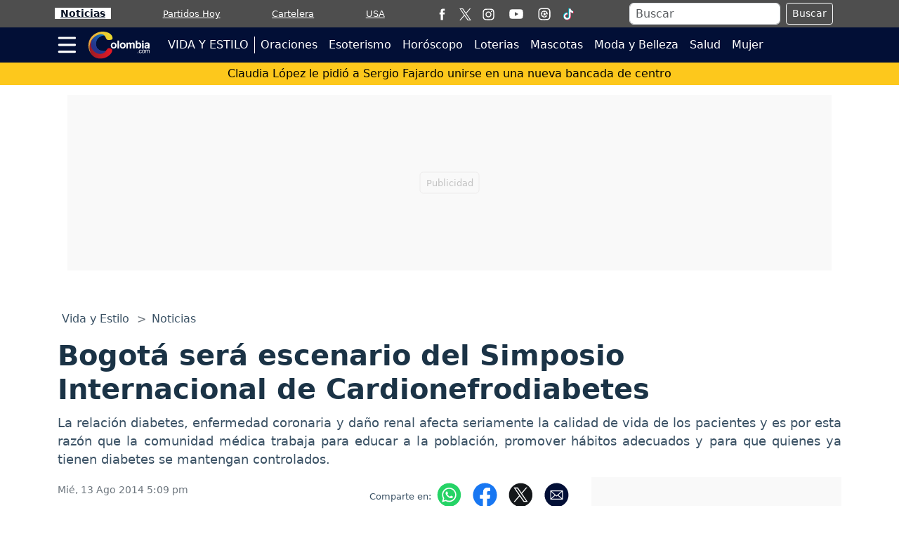

--- FILE ---
content_type: text/html; charset=utf-8
request_url: https://www.google.com/recaptcha/api2/aframe
body_size: 268
content:
<!DOCTYPE HTML><html><head><meta http-equiv="content-type" content="text/html; charset=UTF-8"></head><body><script nonce="RkNO_vItkn6-5WKTl1E9fw">/** Anti-fraud and anti-abuse applications only. See google.com/recaptcha */ try{var clients={'sodar':'https://pagead2.googlesyndication.com/pagead/sodar?'};window.addEventListener("message",function(a){try{if(a.source===window.parent){var b=JSON.parse(a.data);var c=clients[b['id']];if(c){var d=document.createElement('img');d.src=c+b['params']+'&rc='+(localStorage.getItem("rc::a")?sessionStorage.getItem("rc::b"):"");window.document.body.appendChild(d);sessionStorage.setItem("rc::e",parseInt(sessionStorage.getItem("rc::e")||0)+1);localStorage.setItem("rc::h",'1769008631501');}}}catch(b){}});window.parent.postMessage("_grecaptcha_ready", "*");}catch(b){}</script></body></html>

--- FILE ---
content_type: application/javascript; charset=utf-8
request_url: https://fundingchoicesmessages.google.com/f/AGSKWxWWVbSZ3iQF5fwBTmXbeFteH67ybvts1FESTZQ5zFAnEDQxaSe7S4tSmd9wk1McQ-XoRygkfJ_-0Z5pSDjRjn_xq2tNLXYS3R0jXOMYhCpgN8Cs6oo6eMh4wMUc52KwPJCuxtMKJCZBfrZ31MaFRC9_VQYyx9yxfN3IdIlqvHA4KD-mCKcrjHIf9XiG/_/ads_160_/pubfig.min.js/Ads_WFC./metaad./promotools1.
body_size: -1289
content:
window['e332e8df-738b-4d49-9be4-d350926d05a6'] = true;